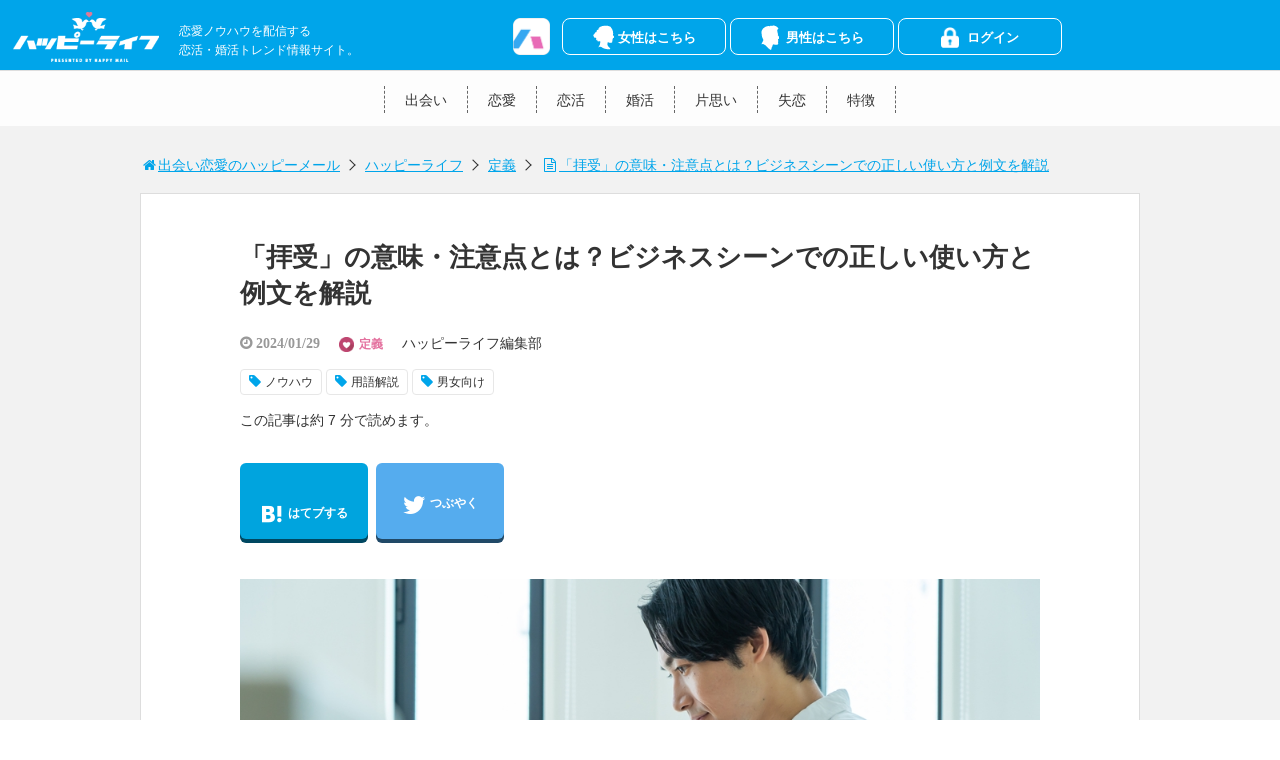

--- FILE ---
content_type: text/css
request_url: https://happymail.co.jp/happylife/wp-content/themes/surfing/lib/mainvisual/assets/css/layers-icons.css?ver=1.23.4
body_size: 591
content:
/*-

Description: This file includes all Layers icons

Author: Obox Themes
Author URI: http://www.oboxthemes.com/
License: GNU General Public License v2 or later
License URI: http://www.gnu.org/licenses/gpl-2.0.html
*/
@font-face {
	font-family: 'layers-icons';
	src:url('icon-fonts/layers-icons.eot');
	src:url('icon-fonts/layers-icons.eot?#iefix') format('embedded-opentype'),
		url('icon-fonts/layers-icons.woff') format('woff'),
		url('icon-fonts/layers-icons.ttf') format('truetype'),
		url('icon-fonts/layers-icons.svg?#layers-icons') format('svg');
	font-weight: normal;
	font-style: normal;
  font-display: swap;
}

[class^="l-"], [class*=" l-"] {
	font-family: 'layers-icons';
	speak: none;
	font-style: normal;
	font-weight: normal;
	font-variant: normal;
	text-transform: none;
	line-height: 1;

	/* Better Font Rendering =========== */
	-webkit-font-smoothing: antialiased;
	-moz-osx-font-smoothing: grayscale;
}

.l-search:before {
	content: "\f002";
}

.l-shopping-cart:before {
	content: "\f07a";
}

.l-user:before {
	content: "\f008";
}

.l-clock-o:before {
	content: "\f018";
}

.l-tags:before {
	content: "\f02d";
}

.l-comment-o:before {
	content: "\f0e6";
}

.l-folder-open-o:before {
	content: "\f116";
}

.l-menu:before {
	content: "\e601";
}

.l-top-arrow:before {
	content: "\e604";
}

.l-bottom-arrow:before {
	content: "\e605";
}

.l-right-arrow:before {
	content: "\e600";
}

.l-left-arrow:before {
	content: "\e602";
}

.l-close:before {
	content: "\e603";
}



--- FILE ---
content_type: text/css
request_url: https://happymail.co.jp/happylife/wp-content/themes/surfing/style.css?ver=1.23.4
body_size: 169
content:
/*
Theme Name: SURFING by OMC
Theme URI: http://www.catch-the-web.com/
Description: SURFING by OMC
Author: OMC（オウンドメディア構築塾）
Author URI: http://www.catch-the-web.com/
Version: 1.23.3
*/

--- FILE ---
content_type: text/css
request_url: https://happymail.co.jp/happylife/wp-content/themes/surfing/lib/mainvisual/assets/css/components.min.css?ver=1.23.4
body_size: 2048
content:
.advanced-layout{display:-webkit-box;display:-webkit-flex;display:flex;-webkit-box-orient:horizontal;-webkit-flex-direction:row;flex-direction:row}.advanced-layout-left header{order:1;width:20%}.advanced-layout-left .wrapper-content{order:2;width:80%}.advanced-layout-right header{order:2;width:20%}.advanced-layout-right .wrapper-content{order:1}.swiper-container.container{padding:0}.swiper-slide img{display:block;margin:auto}.swiper-slide .overlay{display:flex;display:-webkit-flex;width:100%;height:100%}.overlay.darken{background:rgba(0,0,0,0.2)}.auto-height .swiper-slide .overlay{padding-top:60px;padding-bottom:60px}.swiper-slide .container{display:-webkit-flex;-webkit-flex-direction:column;-webkit-justify-content:center;-webkit-align-items:center;display:flex;flex-direction:column;justify-content:center;align-items:center;width:100%;padding:0}.swiper-slide .copy-container,.swiper-slide .image-container{width:100%;position:relative}.swiper-slide .section-title{margin-bottom:0}.slide:not(.single-slide) .swiper-slide{cursor:-webkit-grab;cursor:-moz-grab}.swiper-slide.image-top .container{flex-direction:column-reverse;-webkit-flex-direction:column-reverse}.swiper-slide .copy-container+.image-container{margin-top:30px}.swiper-slide.image-top .copy-container+.image-container{margin-top:0;margin-bottom:30px}.swiper-slide.image-bottom .overlay{flex-direction:column;-webkit-flex-direction:column}.swiper-container .pages{position:absolute;bottom:0;opacity:0;z-index:2000;width:100%;text-align:center}.swiper-container:hover .pages{bottom:16px;opacity:1}.swiper-container .swiper-pagination-switch{display:inline-block;width:8px;height:8px;margin:8px;background:#fff;border:2px solid transparent;border-radius:100px;overflow:hidden;text-indent:-999px;cursor:pointer;-webkit-transform:scale(1);transform:scale(1);transition:all .2s ease-in-out}.swiper-container .swiper-pagination-switch:hover{-webkit-transform:scale(1.5);transform:scale(1.5);background:transparent;border:2px solid #fff}.swiper-container .swiper-pagination-switch.swiper-visible-switch.swiper-active-switch{-webkit-transform:scale(1.5);transform:scale(1.5);background:transparent;border:2px solid #fff}.swiper-container .arrows{position:absolute;top:50%;width:100%;z-index:2000;margin-top:-25px}.swiper-container .arrows a{position:absolute;opacity:0;display:block;overflow:hidden;color:#fff;font-size:32px;line-height:50px}.swiper-container .arrows .l-left-arrow{left:0}.swiper-container .arrows .l-right-arrow{right:0}.swiper-container:hover .arrows .l-left-arrow{left:10px;opacity:1}.swiper-container:hover .arrows .l-right-arrow{right:10px;opacity:1}.avatar{display:block;position:relative}.avatar .avatar-image{display:block;float:left;margin-right:10px;max-width:54px;border-radius:100%;position:relative;z-index:1}.avatar .avatar-image img{display:block;margin:auto;border-radius:100%}.avatar .avatar-body{overflow:hidden;padding:5px 0}.avatar .avatar-body .avatar-name{display:block;font-weight:700}.avatar.middled{margin-left:auto;margin-right:auto;text-align:center}.avatar.middled .avatar-image{float:none;margin:auto}.story{font-size:1.6rem}.story p{margin-bottom:26px}.story address{margin-bottom:26px}.story a:not(.button){border-bottom:1px solid #ddd}.story a:not(.button):hover{border-color:#999}.story ul{list-style:disc;margin:0 0 26px 35px}.story ul li{list-style:disc;margin:0 0 6px}.story ol{list-style:decimal;margin:0 0 26px 35px}.story ol li{list-style:decimal;margin:0 0 6px}.story ul ul,.story ul ol,.story ol ol,.story ol ul{margin-bottom:0}.story .feature-list{list-style:none;margin-left:15px}.story dl{margin:0 0 26px}.story dd{margin-left:36px}.story img{display:block;max-width:98%;height:auto}.story h1{margin-bottom:26px;font-size:3.2rem;font-weight:700}.story h2{margin-bottom:26px;font-size:2.2rem;font-weight:700}.story h3{margin-bottom:26px;font-size:2.0rem;font-weight:700}.story h4{margin-bottom:26px;font-size:1.8rem;font-weight:700}.story h5{margin-bottom:26px;font-size:1.4rem;font-weight:700}.story h6{margin-bottom:26px;font-size:1.4rem}.story table{font-size:1.4rem}.story blockquote{padding:20px;margin-bottom:26px;background:rgba(0,0,0,0.05);color:rgba(0,0,0,0.55)}.story blockquote p:last-child{margin-bottom:0}.wp-caption{max-width:100%;padding:10px}.wp-caption.alignright,.story img.alignright{float:right;max-width:320px;margin:-10px 0 10px 20px}.wp-caption.alignleft{float:left;max-width:320px;margin:0 20px 10px 0}.wp-caption p.wp-caption-text{padding:10px 5px 5px;margin:0}.wp-caption.alignnone{margin:5px 20px 20px 0}.meta-info{clear:both;color:rgba(0,0,0,0.65);font-size:1.2rem}.meta-info+.heading{margin-top:15px}.meta-info p{margin:0}.meta{overflow:hidden;color:#8f8f8f;font-size:1.2rem;text-transform:uppercase}.meta-list{overflow:hidden}.meta-list li{padding:5px 0;color:#777}div+.meta-list{margin-top:10px}.meta-item{display:block;margin-top:2px}.meta-item:first-child{margin-top:0}.meta-item i{display:inline-block;width:16px}.meta-info+.heading,.excerpt+.meta-info{margin-top:15px}.meta-info p{margin:0}.single .meta-item{display:inline-block;margin-right:15px}.sidebar .widget li:not(:last-child){padding:0 0 6px;margin:0 0 6px;border-bottom:1px solid rgba(0,0,0,0.12)}.sidebar .widget li ul{margin:6px 0 0 10px}.footer-site .widget li{margin-bottom:8px}.footer-site .widget li:last-child{border-bottom:0}.widget.widget_nav_menu{max-width:none;margin:0}.wrapper-site .menu-main-menu-container{max-width:1040px;padding:20px 0;margin:auto;overflow:hidden;text-align:center}.menu-main-menu-container li{display:inline;margin:0 10px}.menu-main-menu-container li a{display:inline-block;color:#323232;text-align:center;font-weight:700}.menu-main-menu-container li a:hover{color:#8f8f8f}.sidebar .widget.widget_nav_menu{margin-bottom:20px}.sidebar .menu-main-menu-container{padding:0}.sidebar .menu-main-menu-container li{display:block;font-weight:normal}.sidebar .menu-main-menu-container li a{display:block;text-align:left}.screen-reader-text{display:none}.search-form{overflow:hidden}.search-form label{margin-bottom:0}aside .search-submit{display:block;width:100%}aside .search-field{margin-bottom:5px}.footer-site .search-form label{width:70%;float:left}.footer-site .search-form .search-field{border-radius:4px 0 0 4px}.footer-site .search-submit{width:30%;float:left;height:36px;border-radius:0 4px 4px 0}#wp-calendar{font-size:1.2rem}#wp-calendar caption{text-align:left;text-transform:uppercase;font-size:1rem;font-weight:700}#wp-calendar th,#wp-calendar td{padding:5px}.layers-contact-widget img.google-map-img{width:100%}.row.has-map{padding-top:0}.layers-map img{width:auto;max-width:none;display:block}.tooltip{cursor:help;position:relative}.tooltip:after{width:220px;padding:15px;border-radius:4px;position:absolute;left:-15px;bottom:40px;z-index:98;background:rgba(0,0,0,0.85);content:attr(title);visibility:hidden;opacity:0;transition:all .2s ease-in-out}.tooltip:before{border:solid;content:"";position:absolute;left:15px;bottom:34px;z-index:99;border:solid;border-color:rgba(0,0,0,0.85) transparent;visibility:hidden;opacity:0;transition:all .2s ease-in-out}.tooltip:hover:after{opacity:1;visibility:visible;bottom:35px}.tooltip:hover:before{opacity:1;visibility:visible;bottom:29px}.wpcf7-form p{margin-bottom:15px;vertical-align:top;font-weight:bold}.wpcf7-form br{display:none}.wpcf7-form-control-wrap{display:block;margin-top:4px;font-weight:normal}.invert .meta-info{color:rgba(255,255,255,0.65)}.invert .meta-info a{color:rgba(255,255,255,0.85)}.invert .meta-info a:hover{color:rgba(255,255,255,1)}@media only screen and (max-width:480px){.swiper-container .arrows{display:none}}@media only screen and (min-width:769px){.sidebar .search-field{width:65%;float:left}.sidebar .search-submit{float:left;width:35%;height:36px}}

--- FILE ---
content_type: text/css
request_url: https://happymail.co.jp/happylife/wp-content/themes/surfing/css/ircv.css?ver=4.8
body_size: 834
content:
@charset "UTF-8";

.ircv_popup_body_pc { position: fixed; z-index: 1000; background: #fff; -webkit-box-shadow: 0 0 5px #9e9d9d; box-shadow: 0 0 5px #9e9d9d; width: 360px; top: 50%; left: 50%; -webkit-transform: translate(-50%, -50%) translate3d(0, 0, 20px); transform: translate(-50%, -50%) translate3d(0, 0, 20px); height: 340px; border-radius: 20px; -webkit-border-radius: 20px; -moz-border-radius: 20px; font-size: 110%; line-height: 1.5em; }
.ircv_popup_body_pc .ircv_mt_2 { margin-top: 2rem; }
.ircv_popup_body_pc .ircv_close_btn { max-width: 100%; height: auto; padding-top: 1.6rem; padding-right: 1.6rem; cursor: pointer; }
.ircv_popup_body_pc .ircv_pop_box { text-align: center; border-bottom: dashed 1px #686868; padding: 0 0 1rem; }
.ircv_popup_body_pc .ircv_pop_box .ircv_mt_2 { margin-top: 2rem; }
.ircv_popup_body_pc .ircv_pop_box p > a { border-bottom: solid 1px #686868; }
.ircv_popup_body_pc .ircv_pop_box .title { font-size: 1.8rem; text-align: center; margin-top: 0.5rem; color: #36a8f1; }
.ircv_popup_body_pc .ircv_pop_box p { font-size: 0.9rem; margin: 1rem auto; }
.ircv_popup_body_pc .ircv_pop_box .ircv_pop_element { margin: 1rem 0.5rem; display: -webkit-box; display: -ms-flexbox; display: flex; -webkit-box-align: center; -ms-flex-align: center; align-items: center; -ms-flex-pack: distribute; justify-content: space-around; }
.ircv_popup_body_pc .ircv_pop_box .ircv_pop_element .ircv_pop_btn { width: 15rem; }
.ircv_popup_body_pc .ircv_pop_box .ircv_pop_element .ircv_fb_btn { width: 32.5rem; }

.ircv_face {
	text-decoration: none;
	color: inherit !important;
	border-bottom: solid 1px #686868;
	font-size: 150%;
}

.ircv_pop_box:last-child { border-bottom: none; }

.ircv_popup { display: none; }

.ircv_t_right{
	text-align:right;
}

.ircv_cv_btn_span{
	cursor: pointer;
	color: #FFFFFF;
	padding: 0px 24px;
	font-size: 18px;
	line-height: 36px;
	border-color: #6cacf4;
	border-radius: 9px;
	-moz-border-radius: 9px;
	-webkit-border-radius: 9px;
	text-shadow: 1px 1px 1px #000000;
	-moz-text-shadow: 1px 1px 1px #000000;
	-webkit-text-shadow: 1px 1px 1px #000000;
}

.ircv_cv_btn_a {
	color: #FFFFFF;
	background-color: #2D89EF;
	border-color: #246ebf;
	border-radius: 9px;
	-moz-border-radius: 9px;
	-webkit-border-radius: 9px;
}

.ircv_popup_bg { position: fixed; top: 0; left: 0; z-index: 999; height: 100%; width: 100%; background: #000; opacity: 0.5; filter: alpha(opacity=50); -moz-opacity: 0.5; -ms-filter: "alpha(opacity=50)"; -khtml-opacity: 0.5; -webkit-transform: translate3d(0, 0, 10px); transform: translate3d(0, 0, 10px); }


--- FILE ---
content_type: application/javascript
request_url: https://happymail.co.jp/happylife/wp-content/themes/surfing/js/original.min.js?ver=1.23.4
body_size: 2378
content:
var sp=checkSP();
jQuery(window).on("orientationchange load resize",function(){sp=checkSP()
});
jQuery(window).load(function(){if(!sp){jQuery(".follow").sticky({topSpacing:180,parent:".side_contents"})
}});
var timer=false;
jQuery(window).on("scroll touchmove",function(){scr=jQuery(this).scrollTop()>500;
if(scr){if(timer!==false){clearTimeout(timer)
}jQuery("#fix_area").stop();
jQuery("#fix_area").animate({bottom:"-200px"},0,"easeOutQuint");
timer=setTimeout(function(){jQuery("#fix_area").stop();
jQuery("#fix_area").animate({bottom:"0px"},0,"easeOutQuint")
},1000)
}else{jQuery("#fix_area").stop();
jQuery("#fix_area").animate({bottom:"-200px"},0,"easeOutQuint")
}});
jQuery(function(){jQuery(".category_menu dt").on("click",function(){jQuery(this).next().slideToggle();
jQuery(this).toggleClass("active")
});
jQuery(".switch_display .st_list").on("click",function(){jQuery("#cassette_container").addClass("style_list");
jQuery("#cassette_container").removeClass("style_tile")
});
jQuery(".switch_display .st_tile").on("click",function(){jQuery("#cassette_container").addClass("style_tile");
jQuery("#cassette_container").removeClass("style_list")
});
jQuery(".cassette").click(function(){location.href=jQuery(this).find("a").attr("href");
return false
});
jQuery(".cassette .category").click(function(){location.href=jQuery(this).find("a").attr("href");
return false
});
jQuery(".cassette .author").click(function(){location.href=jQuery(this).find("a").attr("href");
return false
});
jQuery(".linkarea").click(function(){location.href=jQuery(this).find("a").attr("href");
return false
});
jQuery(".tab li").click(function(){var a=jQuery(".tab li").index(this);
jQuery(".tab_contents .list").addClass("hide");
jQuery(".tab_contents .list").eq(a).removeClass("hide");
jQuery(".tab li").removeClass("active");
jQuery(this).addClass("active")
});
jQuery(".tab_l li").click(function(){var a=jQuery(".tab_l li").index(this);
jQuery(".tab_contents .list_l").addClass("hide");
jQuery(".tab_contents .list_l").eq(a).removeClass("hide");
jQuery(".tab_l li").removeClass("active");
jQuery(this).addClass("active")
});
jQuery("#fix_area .close").click(function(){jQuery("#footer_fix").addClass("hide");
return false
});
jQuery(".modal-trigger").click(function(){jQuery("body").append('<div id="modal-bg"></div>');
var b=jQuery(this).attr("data-ref").indexOf("registerFb");
if(b===-1){jQuery("#modal-main a.ok").attr("href",jQuery(this).attr("data-ref"));
jQuery("#modal-main a.ok").removeClass("reg_fb_sdk");
jQuery("#fb_sdk_form").attr("action","")
}else{jQuery("#modal-main a.ok").attr("href","");
jQuery("#modal-main a.ok").addClass("reg_fb_sdk");
jQuery("#fb_sdk_form").attr("action",jQuery(this).attr("data-ref"))
}a();
jQuery("#modal-bg,#modal-main").fadeIn("fast");
jQuery("#modal-bg,#modal_close").click(function(){jQuery("#modal-main,#modal-bg").fadeOut("fast",function(){jQuery("#modal-bg").remove()
})
});
jQuery(window).resize(a);
function a(){var d=jQuery(window).width();
var f=jQuery(window).height();
var c=jQuery("#modal-main").outerWidth();
var e=jQuery("#modal-main").outerHeight();
jQuery("#modal-main").css({left:((d-c)/2)+"px",top:((f-e)/2)+"px"})
}});
jQuery("#modal-main a.ok").click(function(){if(jQuery(this).hasClass("reg_fb_sdk")){FB.login(function(a){if(a.status==="connected"){informationAcquisition("reg")
}},{scope:"email"})
}})
});
(function(a){a(document).ready(function(){if(sp){a.slidebars()
}})
})(jQuery);
function checkSP(){var a;
if(navigator.userAgent.indexOf("iPhone")>0||navigator.userAgent.indexOf("iPod")>0||navigator.userAgent.indexOf("Android")>0&&navigator.userAgent.indexOf("Mobile")>0){if(jQuery(window).width()<=768){a=1;
jQuery(document).ready(function(){})
}else{a=0
}}if(navigator.userAgent.indexOf("iPad")>0||navigator.userAgent.indexOf("Android")>0){if(jQuery(window).width()<=768){a=1
}}return a
}function get_social_count_facebook(a,b){jQuery.ajax({async:true,url:"https://graph.facebook.com/",dataType:"jsonp",data:{id:a},success:function(c){jQuery("."+b+" .count").text(c.share.share_count||0)
},error:function(){jQuery("."+b+" .count").text("?")
}})
}function get_social_count_hatena(b,c){var a=("https:"==document.location.protocol)?"//b.hatena.ne.jp/entry.count":"//api.b.st-hatena.com/entry.count";
jQuery.ajax({async:true,url:a,dataType:"jsonp",data:{url:b},success:function(d){jQuery("."+c+" .count").text(d)
},error:function(){jQuery("."+c+" .count").text("?")
}})
}function get_social_count_gplus(a,b){jQuery.ajax({type:"get",dataType:"xml",url:"http://query.yahooapis.com/v1/public/yql",data:{q:"SELECT content FROM data.headers WHERE url='https://plusone.google.com/_/+1/fastbutton?hl=ja&url="+a+"' and ua='#Mozilla/5.0 (Windows NT 6.1; WOW64) AppleWebKit/537.36 (KHTML, like Gecko) Chrome/33.0.1750.154 Safari/537.36'",format:"xml",env:"store://datatables.org/alltableswithkeys"},success:function(f){var e=jQuery(f).find("content").text();
var c=e.match(/window\.__SSR[\s*]=[\s*]{c:[\s*](\d+)/i);
var d=(c!=null)?c[1]:0;
jQuery("."+b+" .count").text(d)
},error:function(){jQuery("."+b+" .count").text("?")
}})
}new function(){var b="data-tor-smoothScroll";
var e=/noSmooth/;
var f=document;
function c(i,g,d){try{i.addEventListener(g,d,false)
}catch(h){i.attachEvent("on"+g,function(){d.apply(i,arguments)
})
}}function a(i){if(f.getElementById(i.rel.replace(/.*\#/,""))){var k=f.getElementById(i.rel.replace(/.*\#/,""))
}else{return
}var h=k.offsetTop;
var j=f.documentElement.scrollHeight;
var g=window.innerHeight||f.documentElement.clientHeight;
if(j-g<h){var h=j-g
}var m=window.pageYOffset||f.documentElement.scrollTop||f.body.scrollTop||0;
var d=(h<m)?"up":"down";
function l(p,o,n){setTimeout(function(){if(n=="up"&&p>=o){p=p-(p-o)/20-1;
window.scrollTo(0,p);
l(p,o,n)
}else{if(n=="down"&&p<=o){p=p+(o-p)/20+1;
window.scrollTo(0,p);
l(p,o,n)
}else{scrollTo(0,o)
}}return
},10)
}l(m,h,d)
}c(window,"load",function(){var d=f.getElementById("go_to_top");
if(!e.test(d.getAttribute(b))&&d.href.replace(/\#[a-zA-Z0-9_]+/,"")==location.href.replace(/\#[a-zA-Z0-9_]+/,"")){d.rel=d.href;
d.href="javascript:void(0)";
d.onclick=function(){a(this)
}}})
};
window.fbAsyncInit=function(){FB.init({appId:"276114812555689",cookie:true,xfbml:true,version:"v13.0"})
};
(function(e,a,f){var c,b=e.getElementsByTagName(a)[0];
if(e.getElementById(f)){return
}c=e.createElement(a);
c.id=f;
c.src="//connect.facebook.net/en_US/sdk.js";
b.parentNode.insertBefore(c,b)
}(document,"script","facebook-jssdk"));
function informationAcquisition(a){FB.api("/me?fields=id,email,first_name,last_name,gender&locale=en_US",function(b){jQuery("#sdk_id").val(b.id);
jQuery("#sdk_email").val(b.email);
jQuery("#sdk_gender").val(b.gender);
jQuery("#sdk_first_name").val(b.first_name);
jQuery("#sdk_last_name").val(b.last_name);
jQuery("#sdk_action").val(a);
jQuery("#fb_sdk_form").submit()
})
};

--- FILE ---
content_type: application/javascript
request_url: https://happymail.co.jp/happylife/wp-content/themes/surfing/lib/mainvisual/assets/js/layers.framework.min.js?ver=1.2.10
body_size: 901
content:
jQuery(function(b){b(window).resize(function(){a()});a();function a(){b(".full-screen").css("height",b(window).height());b(".full-screen").find(".swiper-slide .overlay").css("height",b(window).height())}b(window).on("load resize",function(){layers_apply_overlay_header_styles()});b(document).on("click",'[data-toggle^="#"]',function(c){c.preventDefault();$that=b(this);$target=$that.data("toggle");b($target).toggleClass($that.data("toggle-class"))});$header_sticky=b("header.header-sticky");b("body").waypoint({offset:-layers_script_settings.header_sticky_breakpoint,handler:function(c){if("down"==c){$header_sticky.stick_in_parent({parent:"body"});clearTimeout($header_sticky.data("timeout"));$header_sticky.data("timeout",setTimeout(function(){$header_sticky.addClass("is_stuck_show")},"10"))}}});b("body").waypoint({offset:-1,handler:function(c){if("up"==c){clearTimeout($header_sticky.data("timeout"));$header_sticky.removeClass("is_stuck_show");$header_sticky.trigger("sticky_kit:detach")}}});b(".media-image, .thumbnail-media, .widget.slide .image-container").fitVids();jQuery.extend(jQuery.easing,{layersEaseInOut:function(f,g,e,i,h){if((g/=h/2)<1){return i/2*g*g+e}return -i/2*((--g)*(g-2)-1)+e}})}(jQuery));function layers_swiper_resize(b){var a=0;b.slides.each(function(e,c){var d=jQuery(c).find(".container").outerHeight();if(jQuery(c).find(".content").outerHeight()){d+=jQuery(c).find(".content").outerHeight()}if(jQuery(c).find(".content").height()){d-=jQuery(c).find(".content").height()}if(a<d){a=d}});b.container.css({height:a+"px"})}layers_apply_overlay_header_styles();function layers_apply_overlay_header_styles(){$header=jQuery(".header-site");$content_wrapper=jQuery("#wrapper-content");if($header.hasClass("header-overlay")){$first_element=$content_wrapper.children().eq(0);if($first_element.hasClass("slide")){$first_element.find(".swiper-slide > .content").css("padding-top","");var a=$first_element.find(".swiper-slide > .content").eq(0).css("padding-top").replace("px","");a=(""!=a)?parseInt(a):0;$first_element.find(".swiper-slide > .content").css({paddingTop:a+$header.outerHeight()});jQuery("body").addClass("header-overlay-no-push")}else{if($first_element.hasClass("title-container")){$first_element.css("padding-top","");var a=$first_element.css("padding-top").replace("px","");a=(""!=a)?parseInt(a):0;$first_element.css({paddingTop:$header.outerHeight()+a});jQuery("body").addClass("header-overlay-no-push")}else{$content_wrapper.css("padding-top","");var a=$content_wrapper.css("padding-top").replace("px","");a=(""!=a)?parseInt(a):0;$content_wrapper.css("paddingTop",$header.outerHeight()+a)}}}};